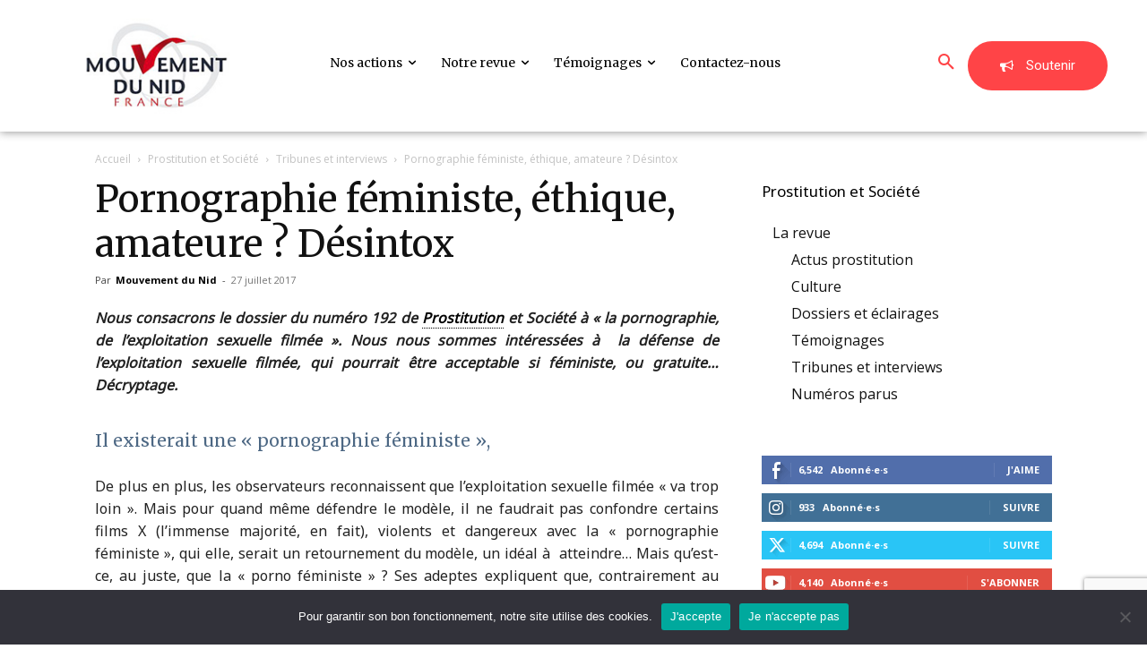

--- FILE ---
content_type: text/html; charset=utf-8
request_url: https://www.google.com/recaptcha/api2/anchor?ar=1&k=6Lc2Sa8pAAAAAKwSkX_vU7j9KxsdFIarvmFnD6kF&co=aHR0cHM6Ly9tb3V2ZW1lbnRkdW5pZC5vcmc6NDQz&hl=en&v=N67nZn4AqZkNcbeMu4prBgzg&size=invisible&anchor-ms=20000&execute-ms=30000&cb=8mxdpr5qaf8z
body_size: 48565
content:
<!DOCTYPE HTML><html dir="ltr" lang="en"><head><meta http-equiv="Content-Type" content="text/html; charset=UTF-8">
<meta http-equiv="X-UA-Compatible" content="IE=edge">
<title>reCAPTCHA</title>
<style type="text/css">
/* cyrillic-ext */
@font-face {
  font-family: 'Roboto';
  font-style: normal;
  font-weight: 400;
  font-stretch: 100%;
  src: url(//fonts.gstatic.com/s/roboto/v48/KFO7CnqEu92Fr1ME7kSn66aGLdTylUAMa3GUBHMdazTgWw.woff2) format('woff2');
  unicode-range: U+0460-052F, U+1C80-1C8A, U+20B4, U+2DE0-2DFF, U+A640-A69F, U+FE2E-FE2F;
}
/* cyrillic */
@font-face {
  font-family: 'Roboto';
  font-style: normal;
  font-weight: 400;
  font-stretch: 100%;
  src: url(//fonts.gstatic.com/s/roboto/v48/KFO7CnqEu92Fr1ME7kSn66aGLdTylUAMa3iUBHMdazTgWw.woff2) format('woff2');
  unicode-range: U+0301, U+0400-045F, U+0490-0491, U+04B0-04B1, U+2116;
}
/* greek-ext */
@font-face {
  font-family: 'Roboto';
  font-style: normal;
  font-weight: 400;
  font-stretch: 100%;
  src: url(//fonts.gstatic.com/s/roboto/v48/KFO7CnqEu92Fr1ME7kSn66aGLdTylUAMa3CUBHMdazTgWw.woff2) format('woff2');
  unicode-range: U+1F00-1FFF;
}
/* greek */
@font-face {
  font-family: 'Roboto';
  font-style: normal;
  font-weight: 400;
  font-stretch: 100%;
  src: url(//fonts.gstatic.com/s/roboto/v48/KFO7CnqEu92Fr1ME7kSn66aGLdTylUAMa3-UBHMdazTgWw.woff2) format('woff2');
  unicode-range: U+0370-0377, U+037A-037F, U+0384-038A, U+038C, U+038E-03A1, U+03A3-03FF;
}
/* math */
@font-face {
  font-family: 'Roboto';
  font-style: normal;
  font-weight: 400;
  font-stretch: 100%;
  src: url(//fonts.gstatic.com/s/roboto/v48/KFO7CnqEu92Fr1ME7kSn66aGLdTylUAMawCUBHMdazTgWw.woff2) format('woff2');
  unicode-range: U+0302-0303, U+0305, U+0307-0308, U+0310, U+0312, U+0315, U+031A, U+0326-0327, U+032C, U+032F-0330, U+0332-0333, U+0338, U+033A, U+0346, U+034D, U+0391-03A1, U+03A3-03A9, U+03B1-03C9, U+03D1, U+03D5-03D6, U+03F0-03F1, U+03F4-03F5, U+2016-2017, U+2034-2038, U+203C, U+2040, U+2043, U+2047, U+2050, U+2057, U+205F, U+2070-2071, U+2074-208E, U+2090-209C, U+20D0-20DC, U+20E1, U+20E5-20EF, U+2100-2112, U+2114-2115, U+2117-2121, U+2123-214F, U+2190, U+2192, U+2194-21AE, U+21B0-21E5, U+21F1-21F2, U+21F4-2211, U+2213-2214, U+2216-22FF, U+2308-230B, U+2310, U+2319, U+231C-2321, U+2336-237A, U+237C, U+2395, U+239B-23B7, U+23D0, U+23DC-23E1, U+2474-2475, U+25AF, U+25B3, U+25B7, U+25BD, U+25C1, U+25CA, U+25CC, U+25FB, U+266D-266F, U+27C0-27FF, U+2900-2AFF, U+2B0E-2B11, U+2B30-2B4C, U+2BFE, U+3030, U+FF5B, U+FF5D, U+1D400-1D7FF, U+1EE00-1EEFF;
}
/* symbols */
@font-face {
  font-family: 'Roboto';
  font-style: normal;
  font-weight: 400;
  font-stretch: 100%;
  src: url(//fonts.gstatic.com/s/roboto/v48/KFO7CnqEu92Fr1ME7kSn66aGLdTylUAMaxKUBHMdazTgWw.woff2) format('woff2');
  unicode-range: U+0001-000C, U+000E-001F, U+007F-009F, U+20DD-20E0, U+20E2-20E4, U+2150-218F, U+2190, U+2192, U+2194-2199, U+21AF, U+21E6-21F0, U+21F3, U+2218-2219, U+2299, U+22C4-22C6, U+2300-243F, U+2440-244A, U+2460-24FF, U+25A0-27BF, U+2800-28FF, U+2921-2922, U+2981, U+29BF, U+29EB, U+2B00-2BFF, U+4DC0-4DFF, U+FFF9-FFFB, U+10140-1018E, U+10190-1019C, U+101A0, U+101D0-101FD, U+102E0-102FB, U+10E60-10E7E, U+1D2C0-1D2D3, U+1D2E0-1D37F, U+1F000-1F0FF, U+1F100-1F1AD, U+1F1E6-1F1FF, U+1F30D-1F30F, U+1F315, U+1F31C, U+1F31E, U+1F320-1F32C, U+1F336, U+1F378, U+1F37D, U+1F382, U+1F393-1F39F, U+1F3A7-1F3A8, U+1F3AC-1F3AF, U+1F3C2, U+1F3C4-1F3C6, U+1F3CA-1F3CE, U+1F3D4-1F3E0, U+1F3ED, U+1F3F1-1F3F3, U+1F3F5-1F3F7, U+1F408, U+1F415, U+1F41F, U+1F426, U+1F43F, U+1F441-1F442, U+1F444, U+1F446-1F449, U+1F44C-1F44E, U+1F453, U+1F46A, U+1F47D, U+1F4A3, U+1F4B0, U+1F4B3, U+1F4B9, U+1F4BB, U+1F4BF, U+1F4C8-1F4CB, U+1F4D6, U+1F4DA, U+1F4DF, U+1F4E3-1F4E6, U+1F4EA-1F4ED, U+1F4F7, U+1F4F9-1F4FB, U+1F4FD-1F4FE, U+1F503, U+1F507-1F50B, U+1F50D, U+1F512-1F513, U+1F53E-1F54A, U+1F54F-1F5FA, U+1F610, U+1F650-1F67F, U+1F687, U+1F68D, U+1F691, U+1F694, U+1F698, U+1F6AD, U+1F6B2, U+1F6B9-1F6BA, U+1F6BC, U+1F6C6-1F6CF, U+1F6D3-1F6D7, U+1F6E0-1F6EA, U+1F6F0-1F6F3, U+1F6F7-1F6FC, U+1F700-1F7FF, U+1F800-1F80B, U+1F810-1F847, U+1F850-1F859, U+1F860-1F887, U+1F890-1F8AD, U+1F8B0-1F8BB, U+1F8C0-1F8C1, U+1F900-1F90B, U+1F93B, U+1F946, U+1F984, U+1F996, U+1F9E9, U+1FA00-1FA6F, U+1FA70-1FA7C, U+1FA80-1FA89, U+1FA8F-1FAC6, U+1FACE-1FADC, U+1FADF-1FAE9, U+1FAF0-1FAF8, U+1FB00-1FBFF;
}
/* vietnamese */
@font-face {
  font-family: 'Roboto';
  font-style: normal;
  font-weight: 400;
  font-stretch: 100%;
  src: url(//fonts.gstatic.com/s/roboto/v48/KFO7CnqEu92Fr1ME7kSn66aGLdTylUAMa3OUBHMdazTgWw.woff2) format('woff2');
  unicode-range: U+0102-0103, U+0110-0111, U+0128-0129, U+0168-0169, U+01A0-01A1, U+01AF-01B0, U+0300-0301, U+0303-0304, U+0308-0309, U+0323, U+0329, U+1EA0-1EF9, U+20AB;
}
/* latin-ext */
@font-face {
  font-family: 'Roboto';
  font-style: normal;
  font-weight: 400;
  font-stretch: 100%;
  src: url(//fonts.gstatic.com/s/roboto/v48/KFO7CnqEu92Fr1ME7kSn66aGLdTylUAMa3KUBHMdazTgWw.woff2) format('woff2');
  unicode-range: U+0100-02BA, U+02BD-02C5, U+02C7-02CC, U+02CE-02D7, U+02DD-02FF, U+0304, U+0308, U+0329, U+1D00-1DBF, U+1E00-1E9F, U+1EF2-1EFF, U+2020, U+20A0-20AB, U+20AD-20C0, U+2113, U+2C60-2C7F, U+A720-A7FF;
}
/* latin */
@font-face {
  font-family: 'Roboto';
  font-style: normal;
  font-weight: 400;
  font-stretch: 100%;
  src: url(//fonts.gstatic.com/s/roboto/v48/KFO7CnqEu92Fr1ME7kSn66aGLdTylUAMa3yUBHMdazQ.woff2) format('woff2');
  unicode-range: U+0000-00FF, U+0131, U+0152-0153, U+02BB-02BC, U+02C6, U+02DA, U+02DC, U+0304, U+0308, U+0329, U+2000-206F, U+20AC, U+2122, U+2191, U+2193, U+2212, U+2215, U+FEFF, U+FFFD;
}
/* cyrillic-ext */
@font-face {
  font-family: 'Roboto';
  font-style: normal;
  font-weight: 500;
  font-stretch: 100%;
  src: url(//fonts.gstatic.com/s/roboto/v48/KFO7CnqEu92Fr1ME7kSn66aGLdTylUAMa3GUBHMdazTgWw.woff2) format('woff2');
  unicode-range: U+0460-052F, U+1C80-1C8A, U+20B4, U+2DE0-2DFF, U+A640-A69F, U+FE2E-FE2F;
}
/* cyrillic */
@font-face {
  font-family: 'Roboto';
  font-style: normal;
  font-weight: 500;
  font-stretch: 100%;
  src: url(//fonts.gstatic.com/s/roboto/v48/KFO7CnqEu92Fr1ME7kSn66aGLdTylUAMa3iUBHMdazTgWw.woff2) format('woff2');
  unicode-range: U+0301, U+0400-045F, U+0490-0491, U+04B0-04B1, U+2116;
}
/* greek-ext */
@font-face {
  font-family: 'Roboto';
  font-style: normal;
  font-weight: 500;
  font-stretch: 100%;
  src: url(//fonts.gstatic.com/s/roboto/v48/KFO7CnqEu92Fr1ME7kSn66aGLdTylUAMa3CUBHMdazTgWw.woff2) format('woff2');
  unicode-range: U+1F00-1FFF;
}
/* greek */
@font-face {
  font-family: 'Roboto';
  font-style: normal;
  font-weight: 500;
  font-stretch: 100%;
  src: url(//fonts.gstatic.com/s/roboto/v48/KFO7CnqEu92Fr1ME7kSn66aGLdTylUAMa3-UBHMdazTgWw.woff2) format('woff2');
  unicode-range: U+0370-0377, U+037A-037F, U+0384-038A, U+038C, U+038E-03A1, U+03A3-03FF;
}
/* math */
@font-face {
  font-family: 'Roboto';
  font-style: normal;
  font-weight: 500;
  font-stretch: 100%;
  src: url(//fonts.gstatic.com/s/roboto/v48/KFO7CnqEu92Fr1ME7kSn66aGLdTylUAMawCUBHMdazTgWw.woff2) format('woff2');
  unicode-range: U+0302-0303, U+0305, U+0307-0308, U+0310, U+0312, U+0315, U+031A, U+0326-0327, U+032C, U+032F-0330, U+0332-0333, U+0338, U+033A, U+0346, U+034D, U+0391-03A1, U+03A3-03A9, U+03B1-03C9, U+03D1, U+03D5-03D6, U+03F0-03F1, U+03F4-03F5, U+2016-2017, U+2034-2038, U+203C, U+2040, U+2043, U+2047, U+2050, U+2057, U+205F, U+2070-2071, U+2074-208E, U+2090-209C, U+20D0-20DC, U+20E1, U+20E5-20EF, U+2100-2112, U+2114-2115, U+2117-2121, U+2123-214F, U+2190, U+2192, U+2194-21AE, U+21B0-21E5, U+21F1-21F2, U+21F4-2211, U+2213-2214, U+2216-22FF, U+2308-230B, U+2310, U+2319, U+231C-2321, U+2336-237A, U+237C, U+2395, U+239B-23B7, U+23D0, U+23DC-23E1, U+2474-2475, U+25AF, U+25B3, U+25B7, U+25BD, U+25C1, U+25CA, U+25CC, U+25FB, U+266D-266F, U+27C0-27FF, U+2900-2AFF, U+2B0E-2B11, U+2B30-2B4C, U+2BFE, U+3030, U+FF5B, U+FF5D, U+1D400-1D7FF, U+1EE00-1EEFF;
}
/* symbols */
@font-face {
  font-family: 'Roboto';
  font-style: normal;
  font-weight: 500;
  font-stretch: 100%;
  src: url(//fonts.gstatic.com/s/roboto/v48/KFO7CnqEu92Fr1ME7kSn66aGLdTylUAMaxKUBHMdazTgWw.woff2) format('woff2');
  unicode-range: U+0001-000C, U+000E-001F, U+007F-009F, U+20DD-20E0, U+20E2-20E4, U+2150-218F, U+2190, U+2192, U+2194-2199, U+21AF, U+21E6-21F0, U+21F3, U+2218-2219, U+2299, U+22C4-22C6, U+2300-243F, U+2440-244A, U+2460-24FF, U+25A0-27BF, U+2800-28FF, U+2921-2922, U+2981, U+29BF, U+29EB, U+2B00-2BFF, U+4DC0-4DFF, U+FFF9-FFFB, U+10140-1018E, U+10190-1019C, U+101A0, U+101D0-101FD, U+102E0-102FB, U+10E60-10E7E, U+1D2C0-1D2D3, U+1D2E0-1D37F, U+1F000-1F0FF, U+1F100-1F1AD, U+1F1E6-1F1FF, U+1F30D-1F30F, U+1F315, U+1F31C, U+1F31E, U+1F320-1F32C, U+1F336, U+1F378, U+1F37D, U+1F382, U+1F393-1F39F, U+1F3A7-1F3A8, U+1F3AC-1F3AF, U+1F3C2, U+1F3C4-1F3C6, U+1F3CA-1F3CE, U+1F3D4-1F3E0, U+1F3ED, U+1F3F1-1F3F3, U+1F3F5-1F3F7, U+1F408, U+1F415, U+1F41F, U+1F426, U+1F43F, U+1F441-1F442, U+1F444, U+1F446-1F449, U+1F44C-1F44E, U+1F453, U+1F46A, U+1F47D, U+1F4A3, U+1F4B0, U+1F4B3, U+1F4B9, U+1F4BB, U+1F4BF, U+1F4C8-1F4CB, U+1F4D6, U+1F4DA, U+1F4DF, U+1F4E3-1F4E6, U+1F4EA-1F4ED, U+1F4F7, U+1F4F9-1F4FB, U+1F4FD-1F4FE, U+1F503, U+1F507-1F50B, U+1F50D, U+1F512-1F513, U+1F53E-1F54A, U+1F54F-1F5FA, U+1F610, U+1F650-1F67F, U+1F687, U+1F68D, U+1F691, U+1F694, U+1F698, U+1F6AD, U+1F6B2, U+1F6B9-1F6BA, U+1F6BC, U+1F6C6-1F6CF, U+1F6D3-1F6D7, U+1F6E0-1F6EA, U+1F6F0-1F6F3, U+1F6F7-1F6FC, U+1F700-1F7FF, U+1F800-1F80B, U+1F810-1F847, U+1F850-1F859, U+1F860-1F887, U+1F890-1F8AD, U+1F8B0-1F8BB, U+1F8C0-1F8C1, U+1F900-1F90B, U+1F93B, U+1F946, U+1F984, U+1F996, U+1F9E9, U+1FA00-1FA6F, U+1FA70-1FA7C, U+1FA80-1FA89, U+1FA8F-1FAC6, U+1FACE-1FADC, U+1FADF-1FAE9, U+1FAF0-1FAF8, U+1FB00-1FBFF;
}
/* vietnamese */
@font-face {
  font-family: 'Roboto';
  font-style: normal;
  font-weight: 500;
  font-stretch: 100%;
  src: url(//fonts.gstatic.com/s/roboto/v48/KFO7CnqEu92Fr1ME7kSn66aGLdTylUAMa3OUBHMdazTgWw.woff2) format('woff2');
  unicode-range: U+0102-0103, U+0110-0111, U+0128-0129, U+0168-0169, U+01A0-01A1, U+01AF-01B0, U+0300-0301, U+0303-0304, U+0308-0309, U+0323, U+0329, U+1EA0-1EF9, U+20AB;
}
/* latin-ext */
@font-face {
  font-family: 'Roboto';
  font-style: normal;
  font-weight: 500;
  font-stretch: 100%;
  src: url(//fonts.gstatic.com/s/roboto/v48/KFO7CnqEu92Fr1ME7kSn66aGLdTylUAMa3KUBHMdazTgWw.woff2) format('woff2');
  unicode-range: U+0100-02BA, U+02BD-02C5, U+02C7-02CC, U+02CE-02D7, U+02DD-02FF, U+0304, U+0308, U+0329, U+1D00-1DBF, U+1E00-1E9F, U+1EF2-1EFF, U+2020, U+20A0-20AB, U+20AD-20C0, U+2113, U+2C60-2C7F, U+A720-A7FF;
}
/* latin */
@font-face {
  font-family: 'Roboto';
  font-style: normal;
  font-weight: 500;
  font-stretch: 100%;
  src: url(//fonts.gstatic.com/s/roboto/v48/KFO7CnqEu92Fr1ME7kSn66aGLdTylUAMa3yUBHMdazQ.woff2) format('woff2');
  unicode-range: U+0000-00FF, U+0131, U+0152-0153, U+02BB-02BC, U+02C6, U+02DA, U+02DC, U+0304, U+0308, U+0329, U+2000-206F, U+20AC, U+2122, U+2191, U+2193, U+2212, U+2215, U+FEFF, U+FFFD;
}
/* cyrillic-ext */
@font-face {
  font-family: 'Roboto';
  font-style: normal;
  font-weight: 900;
  font-stretch: 100%;
  src: url(//fonts.gstatic.com/s/roboto/v48/KFO7CnqEu92Fr1ME7kSn66aGLdTylUAMa3GUBHMdazTgWw.woff2) format('woff2');
  unicode-range: U+0460-052F, U+1C80-1C8A, U+20B4, U+2DE0-2DFF, U+A640-A69F, U+FE2E-FE2F;
}
/* cyrillic */
@font-face {
  font-family: 'Roboto';
  font-style: normal;
  font-weight: 900;
  font-stretch: 100%;
  src: url(//fonts.gstatic.com/s/roboto/v48/KFO7CnqEu92Fr1ME7kSn66aGLdTylUAMa3iUBHMdazTgWw.woff2) format('woff2');
  unicode-range: U+0301, U+0400-045F, U+0490-0491, U+04B0-04B1, U+2116;
}
/* greek-ext */
@font-face {
  font-family: 'Roboto';
  font-style: normal;
  font-weight: 900;
  font-stretch: 100%;
  src: url(//fonts.gstatic.com/s/roboto/v48/KFO7CnqEu92Fr1ME7kSn66aGLdTylUAMa3CUBHMdazTgWw.woff2) format('woff2');
  unicode-range: U+1F00-1FFF;
}
/* greek */
@font-face {
  font-family: 'Roboto';
  font-style: normal;
  font-weight: 900;
  font-stretch: 100%;
  src: url(//fonts.gstatic.com/s/roboto/v48/KFO7CnqEu92Fr1ME7kSn66aGLdTylUAMa3-UBHMdazTgWw.woff2) format('woff2');
  unicode-range: U+0370-0377, U+037A-037F, U+0384-038A, U+038C, U+038E-03A1, U+03A3-03FF;
}
/* math */
@font-face {
  font-family: 'Roboto';
  font-style: normal;
  font-weight: 900;
  font-stretch: 100%;
  src: url(//fonts.gstatic.com/s/roboto/v48/KFO7CnqEu92Fr1ME7kSn66aGLdTylUAMawCUBHMdazTgWw.woff2) format('woff2');
  unicode-range: U+0302-0303, U+0305, U+0307-0308, U+0310, U+0312, U+0315, U+031A, U+0326-0327, U+032C, U+032F-0330, U+0332-0333, U+0338, U+033A, U+0346, U+034D, U+0391-03A1, U+03A3-03A9, U+03B1-03C9, U+03D1, U+03D5-03D6, U+03F0-03F1, U+03F4-03F5, U+2016-2017, U+2034-2038, U+203C, U+2040, U+2043, U+2047, U+2050, U+2057, U+205F, U+2070-2071, U+2074-208E, U+2090-209C, U+20D0-20DC, U+20E1, U+20E5-20EF, U+2100-2112, U+2114-2115, U+2117-2121, U+2123-214F, U+2190, U+2192, U+2194-21AE, U+21B0-21E5, U+21F1-21F2, U+21F4-2211, U+2213-2214, U+2216-22FF, U+2308-230B, U+2310, U+2319, U+231C-2321, U+2336-237A, U+237C, U+2395, U+239B-23B7, U+23D0, U+23DC-23E1, U+2474-2475, U+25AF, U+25B3, U+25B7, U+25BD, U+25C1, U+25CA, U+25CC, U+25FB, U+266D-266F, U+27C0-27FF, U+2900-2AFF, U+2B0E-2B11, U+2B30-2B4C, U+2BFE, U+3030, U+FF5B, U+FF5D, U+1D400-1D7FF, U+1EE00-1EEFF;
}
/* symbols */
@font-face {
  font-family: 'Roboto';
  font-style: normal;
  font-weight: 900;
  font-stretch: 100%;
  src: url(//fonts.gstatic.com/s/roboto/v48/KFO7CnqEu92Fr1ME7kSn66aGLdTylUAMaxKUBHMdazTgWw.woff2) format('woff2');
  unicode-range: U+0001-000C, U+000E-001F, U+007F-009F, U+20DD-20E0, U+20E2-20E4, U+2150-218F, U+2190, U+2192, U+2194-2199, U+21AF, U+21E6-21F0, U+21F3, U+2218-2219, U+2299, U+22C4-22C6, U+2300-243F, U+2440-244A, U+2460-24FF, U+25A0-27BF, U+2800-28FF, U+2921-2922, U+2981, U+29BF, U+29EB, U+2B00-2BFF, U+4DC0-4DFF, U+FFF9-FFFB, U+10140-1018E, U+10190-1019C, U+101A0, U+101D0-101FD, U+102E0-102FB, U+10E60-10E7E, U+1D2C0-1D2D3, U+1D2E0-1D37F, U+1F000-1F0FF, U+1F100-1F1AD, U+1F1E6-1F1FF, U+1F30D-1F30F, U+1F315, U+1F31C, U+1F31E, U+1F320-1F32C, U+1F336, U+1F378, U+1F37D, U+1F382, U+1F393-1F39F, U+1F3A7-1F3A8, U+1F3AC-1F3AF, U+1F3C2, U+1F3C4-1F3C6, U+1F3CA-1F3CE, U+1F3D4-1F3E0, U+1F3ED, U+1F3F1-1F3F3, U+1F3F5-1F3F7, U+1F408, U+1F415, U+1F41F, U+1F426, U+1F43F, U+1F441-1F442, U+1F444, U+1F446-1F449, U+1F44C-1F44E, U+1F453, U+1F46A, U+1F47D, U+1F4A3, U+1F4B0, U+1F4B3, U+1F4B9, U+1F4BB, U+1F4BF, U+1F4C8-1F4CB, U+1F4D6, U+1F4DA, U+1F4DF, U+1F4E3-1F4E6, U+1F4EA-1F4ED, U+1F4F7, U+1F4F9-1F4FB, U+1F4FD-1F4FE, U+1F503, U+1F507-1F50B, U+1F50D, U+1F512-1F513, U+1F53E-1F54A, U+1F54F-1F5FA, U+1F610, U+1F650-1F67F, U+1F687, U+1F68D, U+1F691, U+1F694, U+1F698, U+1F6AD, U+1F6B2, U+1F6B9-1F6BA, U+1F6BC, U+1F6C6-1F6CF, U+1F6D3-1F6D7, U+1F6E0-1F6EA, U+1F6F0-1F6F3, U+1F6F7-1F6FC, U+1F700-1F7FF, U+1F800-1F80B, U+1F810-1F847, U+1F850-1F859, U+1F860-1F887, U+1F890-1F8AD, U+1F8B0-1F8BB, U+1F8C0-1F8C1, U+1F900-1F90B, U+1F93B, U+1F946, U+1F984, U+1F996, U+1F9E9, U+1FA00-1FA6F, U+1FA70-1FA7C, U+1FA80-1FA89, U+1FA8F-1FAC6, U+1FACE-1FADC, U+1FADF-1FAE9, U+1FAF0-1FAF8, U+1FB00-1FBFF;
}
/* vietnamese */
@font-face {
  font-family: 'Roboto';
  font-style: normal;
  font-weight: 900;
  font-stretch: 100%;
  src: url(//fonts.gstatic.com/s/roboto/v48/KFO7CnqEu92Fr1ME7kSn66aGLdTylUAMa3OUBHMdazTgWw.woff2) format('woff2');
  unicode-range: U+0102-0103, U+0110-0111, U+0128-0129, U+0168-0169, U+01A0-01A1, U+01AF-01B0, U+0300-0301, U+0303-0304, U+0308-0309, U+0323, U+0329, U+1EA0-1EF9, U+20AB;
}
/* latin-ext */
@font-face {
  font-family: 'Roboto';
  font-style: normal;
  font-weight: 900;
  font-stretch: 100%;
  src: url(//fonts.gstatic.com/s/roboto/v48/KFO7CnqEu92Fr1ME7kSn66aGLdTylUAMa3KUBHMdazTgWw.woff2) format('woff2');
  unicode-range: U+0100-02BA, U+02BD-02C5, U+02C7-02CC, U+02CE-02D7, U+02DD-02FF, U+0304, U+0308, U+0329, U+1D00-1DBF, U+1E00-1E9F, U+1EF2-1EFF, U+2020, U+20A0-20AB, U+20AD-20C0, U+2113, U+2C60-2C7F, U+A720-A7FF;
}
/* latin */
@font-face {
  font-family: 'Roboto';
  font-style: normal;
  font-weight: 900;
  font-stretch: 100%;
  src: url(//fonts.gstatic.com/s/roboto/v48/KFO7CnqEu92Fr1ME7kSn66aGLdTylUAMa3yUBHMdazQ.woff2) format('woff2');
  unicode-range: U+0000-00FF, U+0131, U+0152-0153, U+02BB-02BC, U+02C6, U+02DA, U+02DC, U+0304, U+0308, U+0329, U+2000-206F, U+20AC, U+2122, U+2191, U+2193, U+2212, U+2215, U+FEFF, U+FFFD;
}

</style>
<link rel="stylesheet" type="text/css" href="https://www.gstatic.com/recaptcha/releases/N67nZn4AqZkNcbeMu4prBgzg/styles__ltr.css">
<script nonce="j87X4Z9dJsVIiHGxr8Kqaw" type="text/javascript">window['__recaptcha_api'] = 'https://www.google.com/recaptcha/api2/';</script>
<script type="text/javascript" src="https://www.gstatic.com/recaptcha/releases/N67nZn4AqZkNcbeMu4prBgzg/recaptcha__en.js" nonce="j87X4Z9dJsVIiHGxr8Kqaw">
      
    </script></head>
<body><div id="rc-anchor-alert" class="rc-anchor-alert"></div>
<input type="hidden" id="recaptcha-token" value="[base64]">
<script type="text/javascript" nonce="j87X4Z9dJsVIiHGxr8Kqaw">
      recaptcha.anchor.Main.init("[\x22ainput\x22,[\x22bgdata\x22,\x22\x22,\[base64]/[base64]/[base64]/bmV3IHJbeF0oY1swXSk6RT09Mj9uZXcgclt4XShjWzBdLGNbMV0pOkU9PTM/bmV3IHJbeF0oY1swXSxjWzFdLGNbMl0pOkU9PTQ/[base64]/[base64]/[base64]/[base64]/[base64]/[base64]/[base64]/[base64]\x22,\[base64]\\u003d\x22,\x22w7TDvsOEwpxJAhQ3wrHDgsOBQ3DDncOZSMOKwq80UMONaVNZXTbDm8K7X8KkwqfCkMOySm/CgSjDlWnCpzFyX8OAAsO7wozDj8OPwoVewqpJZnhuEcO+wo0RKsOLSwPCjcKUbkLDsycHVEZkNVzCjcKewpQvNSbCicKCRFTDjg/[base64]/F0vCocKvw7MSw5xew7MkIMKkw5FXw4N/KAPDux7Cv8KVw6Utw70Cw53Cj8KQNcKbXzTDgsOCFsORGXrCmsKbHhDDtl9kfRPDiyvDu1kwQcOFGcKewrPDssK0WcKkwro7w5g6UmEowqEhw5DCtMOBYsKLw504wrY9NMKnwqXCjcOmwo0SHcKww6Rmwp3Cg2jCtsO5w47CocK/[base64]/DjcOAw4vCkMOqW8OuAsKgX8OYasOSwrpQRMKyew8swq/[base64]/wrjCjhnCtx0bwrVCPh4dw7zDnWpHU0zCl29Gw4XCkwbCtWYDw5ZgPMOGw4fDnTTDpcK8w4wkwpbCrGRnwoBTacOjSMKSecOdYWzDujNqP2YQJ8O0KQQWwqjCu2/[base64]/[base64]/wq8Fw6VcWl3CvkHCssO3wpw3w60hw5HChRRDw6rCjQvCmMKNw5TCnAnDgg/CtMKeKxFJdsKXw6J4wrXCosOlwpIywr5Jw4otZsOCwrTDt8KGDHvCjMOhwqg2w4XDpwYHw6vCj8K1I1glbhLCrDZsYMOVZUfDvMKPwrnCuy7Cn8O0w7jClsKrwocJbsKNcMK1AMOFw7jDjENowpJ5wqTCtjgEHMKbN8KwcizCtXY9P8KHwobCmsOtVAdYPk/CjGrCoGTCpT0mKcOeGMO/HUfCrXTCt3rDu2/CisOTdcOZwo7CpsO8wrRuGzzDiMO+UMO7wpPCncKcNsK6aBVXfxDDrsOwEsOoNXw2w65Tw6zDqigaw5TDjcO0wpECw4JqdkE1HCxMwoZxwrvChFcTa8KZw5rCrQgJCjnDrAd5NcKkbMO/YD3DpsO4wpA+OsKjGANlw6kFw6nDlcO8GxnDqm3Du8KhMEosw5LCrcKvw5vCtcOgwpPCjFMXwpnCvjHCqMOhG350Yykmwp3Cv8OSw6TCvcKNw6c7eShtd24swqXCuWDDhHbCmsOSw7vDlsKPT17DoUfCs8Oiw7/DpsKKwrQPFRLCqBo5CxbCicOZIDrCtXbCicO3wqPCnmIZTxpDw4zDhXnCkD5ZE35cw6LDnDxNczhcOMKNSMONLjjDvMKvbsOew4UCTWtkwpnChcOVDcKqLBwlIsOtw73ClTvCnVoXwqnDs8OuwqvClMK0w77Do8Kvwosww7/CvsK/G8KOwqLCkSpawocLXVDCosK8w47DucKvKsO7TmHDkMOBVzbDmErDiMKMw4gNI8KmwoHDgl7CkcKteyd2MMKsQcOcwoHDlsO4wpk4wrrDnm4yw7/DgMKkw5p/P8O+eMKiannCtcOTIMKrwok8G3kRX8K/w5RuwqxcLcK4FsKKw4TCsSvCicKBI8O5cnPDgcOsScOkK8Oaw4Faw4zChcKDdksgTcOpND0Lw609wpdzdDZcSsO9VgYwWMKWGX3DkVjCtsKDw5tCw5jCmMKHw73ClMKZeHErwo1HasKJWj3DhMKnwoVxYFhLwofCpx/CtA0QCcOuw7dQwq9jHMK7X8O6wofChE8NRnpyCG/[base64]/HsKzw7Zcw6klfyHDj8OcwoLDnRNuw5nDgmI0w6zDjVE/wpvDh0ZcwoBkNhfCgkrDnsODwrrCgsKcw6pUw5jCnMKzTlrDoMKrZ8K4wokmwpwvw4XDj0UJwqJawrPDsy5Kw5/[base64]/DicO6G2MxWSDDq8OEwqdrX8Oxwq/[base64]/[base64]/[base64]/DryFUwoZ3wqXCskkNJ3cPX8KUEFY2UcOOwpYgwrkfw61Uw4EZQUnDoEZ1eMOJWMKfwr7Cg8Oiw6rCmXEQbcOqw4Y2XsO8MmYeSXY3wocbwrZDwrHDjcOxCcOYw4LDlsO6azUsDEfDiMOxwq4ow5ciwpfDiz/CmsKhwo5iw6vCuzvDlMOJCA9BL1/DucK2cHASwqrDqVfCkMKfw5xyDwErwqY0dsKRYsOswrAOwo9+RMK/[base64]/[base64]/RcO/esKpwq8GV0TCh17DmcKhNcKow7bDrSDCuUcMwrzCm8O/wpjCicKFYSzDmsOuwrgiMSrCnMKWCE9qGkvDpcK5dDkoe8KZHsKUMcKrw47CqcKWUcOOfsOewoEBWUzCo8OKwpDCkcKBw7AKwprDsm17KcOFET/[base64]/CnsKmwpzChMONJ8KAJMK2w4PCkcOyw7HCu1nCjmYzwozCkinCp0NdwoPCvhV9wqXDi1pxw4DCqG7Dg1PDgcKNDMO3FcK4SMKWw5sywrzDoQnCq8O/[base64]/[base64]/DpMKlADnDjsKnwqfDn1oJwpICB8KHwpFWK8KyBsODwr/CmcOtNCnDo8Kcw5UQw5Fhw5vCrnFuVULDnMORw5vCmSdrZsOqwq/Ck8Kfa3XDp8K0w7VGSMKvw6knOsOqw58KFcOuciPCvcOvBsOpaH7DmUlewpUqRSLCu8KHwrLDjsOzwo/DhsOrYRMuwoLDisKXw4c1UVrCgsOQfQnDpcOhTVLDt8Otw5ssQMOgbcKGwrUnQGzDqsKzwrDDoAfClMOBw7bCnkvCqcKJwoEiDl9RAg0zwoPDiMK0QHbDmFI/WMOWwqxGw5NUw5FnK1HDhcO/E1bCk8KfE8OgwrXDuBV+wrzCkVNlw6Vfwp3DgVTDm8OIwqgHH8Kiwo/[base64]/w4kLYSQ3wrjDg8KdAWQLCMONwppRc8KDwq3CiXPDq8KoHsOQRsKGf8KGX8OFw5JUwrpMw4EJw4BZwpo9TBTDmifCg3JFw4Vnw7Y/PjzCtsKDwoLCu8KhPkLDnCjDlsKQwp3Csjhrw7fDqsK0LcKgY8OewqnDiFxMwpHDuz/[base64]/[base64]/DrDDCn8OyQhZraMK1w7A/[base64]/[base64]/[base64]/GGFSw7LCsC18w5YOwpbCmTPDqnZlPsKLZVjCnsO0wo4wZ37CojnCtW9vwr7DpcOIcMOJw4Vbw53ChMKoRWcuG8Otw5HCvsKnScO7OSTDmWcQQ8Kjw4PCuxJPw74swpIcc1LDlMKceErDvlBQXMO/[base64]/[base64]/Cu8O2w57ClcOUQF4OOCPDvjHDgcKhBhbDjhjDpy7Dr8KLw5plwoVuw4HCq8Ktw5zCqsKnY27DlMKiw45/IBk5w4EIKsO+EcKhf8Kbw51Iwr/CgcOYw4VdTsO7w73DtiQpwp7DjcOTBcKZwqs7RcOWZ8KOCsORV8OMwoTDmGHDr8KoOMK0SUfCiQHDhAo0wodiw5vDt0zCpnzCk8KJU8OVQTHDo8K9DcOJU8OeGzvChsOtwprDl19zKcOjDMKuw6rDnDvDs8ORwo/CjcKTYMKvwpfCvsOwwr/CryUEEsO2asOuK1syGcOhUzzDtj3DjMKfRcKWXMKAwrPCj8K4AC3ClcKiw63CuD9Zw5DDqU8zEMOzQSZZw4nDkwjDo8KKw5PCuMOow4I+MMOjwp/CsMK0UcOMwqc7wonDrMKSwoPCgcKPOhUnwpBFc1LDjkLCs3rCoibDsmbDl8KaWUohwqPCs1XDsld2WlLCs8K7SMO7wpvDrcKgHMOUwq7DvsObw70QekF8F0IYRVwrw4XCg8KHwqrCqXZxQjAzw5PCqw4yDsO5X2w/ZMOUDQ4pVjDDmsODwoogbkXCs0nDi03DosOQQ8OPw44Ve8Kaw6fDuW/CrUXCtTzCv8KrDFw1w4dmwofCin/DlDwgw6pPMHQ8eMKVHcOpw6zCo8ODV1vDlsKQU8OSwpsEacKnw6Y2w5vDtBwPZ8O/fhNucMOxwpFLw53ChgPCjVhwIiHDq8OgwoYuwp3DmVLCscKzw6dKw7x7fyTDswQzwrnDtcKiTcKJw6o+wpVKZsOyJGtxw6DDgF3DocO8wpkOUHoDQGnCgmPCuhAZwpDDqz3Ci8KXWmPCnMKAD0nCjsKdFgRHw7zDsMOwwo/[base64]/CoVo9D8OHwq8wb8Ofw4XChcOJE8OsATLChcKKEiLDgsOPIcOSw7nDrEfCocOFw4bDql/CnRfCvUrDqTd2wrMKw4E8csOxwr44Ag9iwpDDlyzDtcOuQcKbNk3Di8O8w5zCg2EBwocpXsOyw7Vpw6FgKcKmcMKmwpt3DlMAfMO1woNLU8K+w73CvcO6JsKlB8KKwr/Dpm4MGTUOw6NfflrCiSrDmTBPwqjDs2psVMOlw4LDqcOLwpRVw4vCp3QDFMKHe8OAwodgw7/CpcOuw77CvcK+w4XCkMKwcFvCuQF5PsK9MHhBRcKAF8KLwqDDiMONbBrCuG/DljPCuBMNwqlQw5URDcO2wqzDsGQ1Y34gw6Z1DWVdw43CgE1ywq0Xw6FKw6VRPcOFSEodwq3DtlnCr8OcwpnCq8O7wqkSEjbClhoMw4XCu8Kowok/[base64]/Cv2chwoB3BUokw7MLwp3Csxk6Pz9GwoodesOMNcObwozDk8OLwqRjw4nClVPDnMO6wolHOMKPwqQpw4IaKw9Mw6dZMsKdFEDCqsOrCMOuJMOqJMObO8OpbDvCi8OZOcOyw5EAOy4IwpTCoXrDoQXDr8OiG3/Dmzgvw7EADMOqwrUfw78bUMKhG8K4ACw0HzUuw7onw5rDlBbDonc5w6HDhcOSdQxlc8O9wqfDknlmw7FEZ8O8w5fDhcKmwpzClRrClHliJEwuScOPMcKwbMKTbsKYwrxzwqFEw7sJQMKbw4xOeMOheHFwBMOUwrwLw5vCpSULVRxow45MwrTCpGlPwpHDpMO/ZS0FCsOsHFvDtw3CoMKMEsOKfFHDkkPCr8K7ecK5wopnwoTCjMKICwrCk8OVSGxBwqNwZhrDvk3DhibDnVjCvUdQw7U8w7MQwpJAw4Eww5rCtcOlTMK9dMKPwonCgcOCwpV/fsOpSSnCv8K5w7nCv8Khwr4UHUjCjkvCtcOhPAYAw4/DpsKtEAzCiX/DqC5Qw6LCjsOEXTtDYHo1wp4Dw6bCqTkfw4lXdsOVwpIVw58Lw5LCtA9Cw4ZZwqPDgkIVM8KlAcO9DGjDlkxUCcOqwrV5w4PCoRF8w4NPwqgeBcKsw7FKw5TDtsK/wpBlY2TCqn/[base64]/[base64]/wo/DgirDtwhDw4t8w4zDtTbDhgIULcOMMi3DrsKqJlbDiBZkfMKNw4zDl8OnVsOzKTZmw7BOCsKcw6zCo8O+w6bCr8Knch4dwojDnxpwK8OOw73CgC9sD3TDmsOMwqU6w43CmGlIPMOuwp7CnjvDpEVqwqnDtcOaw7PDocOGw55mRcOZdgA7VMOZZXpHKDNhw4/CrwtOwqxvwqsUw4/DrSpiwrfCmS4RwrR/w5h/cmbDp8O2wrtyw5lpJTliw4Jgw7/ChsKbETxkMFrDtwfCgcK0wqjDqghRw7Q8w4HCsWrDuMKDwo/CgCV2wop1w6sLKMO8wqjDsgbDkFg6fU1Fwr7CpTHDjyXCggVOwq/CmXbCnkUyw5QYw6rDoD3Cj8KLdsKRwr/CjcOowqgwOTl7w50zOcKVwprCqmvCtcKow4gJwrfCosK/w5LCgQ1cwpPCmXlbYMOcaBohwrvDq8OOwrbDnXNYV8OaCcOvw7VRbMOLEV5kwoN/V8OJw6sMw5Qlw6zDtWV7w5/CgsKgwovCj8KxGxolU8O2AhTDsUjChAZcworCkMKpwq3DrzjDocKTHC7CgMKuwp7CssOITgrCr1/CgnZFwqbDiMK3P8KHRcKlwptfwpHDscKzwqELw5zClMKCw7TDgxzDlGdvYcOHwqsrIH7CrsKQwpfChMOrwozColbCs8KAw7XCvBHDhsOow4/Cu8Otw4tgTA54K8Oew6AOwpxjcMOVBTATVsKpBHPCh8KzLMOTw7TCtw3CnTZObV5kwo7DsCw3W1PCmcKbPj/DoMOuw5lsGy3CpDjDs8OFw5Ybw4fDtMOVbzfDuMOdw7cHXsKMwrjDrsKANRg9c3TDgVFQwpNLKsKBJsO3woM1wr4Gw4TCjMOUFMK/w5pnwpPCj8OxwpAuw6LCq0fCqcKSJWwvwp/Co3xjIMKhWsKVwrHCj8Ohw7/DsGvCl8K3ZEoQw67Dv1HCgkPDumXDtcKkwrl1wonCm8OwwoZZeBQXBcOzaxAiwqTCkCVZQBp5d8OKWMOBwpHDvh8Owp/DrRk+w6TDnsO9wrxawq/Clm3Ci2vDqsKQTsKLI8OWw7ojwrcowoDCoMOCT3BFdjvChsKiw59Dw5LCt104w7x1AMKJwr7CmsKtDsKWw7DCksKiw40Pw45zOVF4woAaPgnCtFzDhMKjK1LCk1HCsDZoHsOZwo7DlmEXwofCssK/IlBuw5zDi8OBZMK4Mi/DjV3ClToWwoV9XjPCi8ONw6YDXE/DqwbDjsK0NUzDnsKWIzBLJcKWGB9gwofDusObSmQMw4F2Ticxw7gxH1LDucKNwrsVYcO+w5/Ck8O4DQbCksOMwrPDtkXDusO8w7UDw70oI0jCosK9AsOGfTbDssKhGVvDicKgwoJaCSsIw7d7DHNnK8OGw7pYw5nCkcKEw4YpVQPCgD4Lwop+wokDwosnwr1Kw6PCj8Krw7wiRsORNxrDkcKfwphCwr/Dg1rDosOqw5gkHWIRw5bCn8KowoB4AiAKw6zCvnjCsMOWKsKKw7zCtGRVwpRrw7U+wr/CrsKewqNBZXrDizzDsiPCncKUSsKwwq48w4PCtMO/CgTCpWPCrGHCvULCpMOofsOrbsO7U3fDp8Kvw6HCmcOQXMKIw7XDucOBf8K0HMKxAcOgw5pTZMOrMMOHw6TCt8K1wqIIwoZlwrkiw7BCwq/CjsKxwovDlsKIHnlyJQ1KZRJ6wp4Ow5rDtMOywqvCtUHCrMOQYzYgwpYRL0gAwp9RRkPDszPCrDo1wpxgw7Mrwpdtw4Mawq7DiRJVf8OuwrHDqiBiw7bCrGvDlsKVYMKBw5LDkMK9w7TDiMOJw4HCohDCiHh+w6jDnWNxDMO7w6M/worDsjLCh8O3XcOKw7XClcOdCMKiw5VoTBvCmsOXLxQCYnFETFJ0HQfDlMOvfS9bw7xPwqsrYBh+wr/Dm8OPFG96Z8OQN24HJiQHfcK/YcO4O8OVDMKjwpdYw7p1wohOwoA5w5IReTgARmFWwpVJISLDjMOMw4lywpvDuHvDlyXCgsOOw6PDnGvCmsOaf8OBw5J2w6XCiSA9DBc0AsK4NRkyK8OGHMOgVF/Cnh/[base64]/w6dWw604B8K0YwzDiy3DiMKDwopEwpTDscOkC2HCnMKTw6rCoRZMaMKdwo9uw6vCm8OiasOsKmDCiHHCqVvDpzx4E8KMJlfCnMKRw5JmwpBcM8Kbw7XCtWrDkMOtMRjCgnA/VcKia8OFZXrCuwLDr3jDillCYMK5wojDoyZSLj9YRBU9V2NkwpdkEi/CgFrDvcKIwq7Cg1gVc0fCvRc+K1DClsOrw40gccKTS1AiwqQNUn5/w4nDusOKw7vCgyEkwp14djwWwphaw6PCgCByw51HHcKNwoLCvMOAw4pgw65vBMKdwrLCvcKLPcOlwpzDlyXDihLCr8KcwpfCgz0vMgJowoDDjyvDlsKJA3/CmCZNw4jDuAfCux8Nw4RLw4LDpcO+woBOwovCrwrDjMOkwp08GhkJw6pzNMKRwq/Cn2nDhhbCjAbDq8K9w5xRwoXCg8KhwovCs2JPIMKRw57Dl8KVwrpHJlbDqsKywpo1Z8KKw5/CqsObw6PDlcKYw7jDrBLDpcK3w5F+w4RmwoERL8OJDsK7wr19csOEw5TChcKwwrQ/[base64]/Dhl8qQWbCrBUbwpHDllHCiG4FecK3w6rDs8OZw5/CoBh5JMO3FBIDw6sZw4TDlTXDqcK2w7kRwoLDj8OjWMKiSsKAacKrTsOfwo8EJcKdGnQ1XsKzw4HCm8OXwrrCjMKfw5vCpsO+F0RbPmnCpcO9DypnUB4Sdxxww7TCiMKlMQTCr8OBGWXCtENWwp84w5jCscO/w5tnAMOvwpEkcDjCr8O1w6dfBxvDoXZRw4nCiMOVw4PCvjvCk1XDt8KZwrEwwrsrJjoiw7LCsifDvsKtw6Juw6zCusOqaMOXwrBqwoB2wqbCtV/Cn8OQOljDgcONw7TDu8Onc8KKw5tCwpoAMkoYFTtzGW/DpWt/w4kKw7bDicKqw6/DtcOjC8OAwp8TZsKCY8K/w57CvHEQfTTCoHTCmmTDs8K+w5vDrsK0wo9xw6YjZjzDmFTCvBHCvBLDs8Obw6UsT8KvwrdjT8K3GsOVHMO3w7/CtMKfw6txwqQRwobDlhg3w6wPwpXDkjd6X8KwYsOXw5fDgMOCAhwlw7bDvxlUJRhPOyTCq8K1S8KHOwUYYcODRMKpwq/DjcOhw6jDncKcaXPCicOkRMOtwqLDsMOueVvDm2Ivw5rDpsOZX3rCscOmwqzDol/CocO7XsOwW8OVVcK6w4LDnMO8DsOSw5daw5R+eMOlw6xPw6pLW2g1wrN3w4fCicOdw6hpwpHDssOcwqRbw73DuHXDlMOZwr/DrmYPf8KOw7nDkABHw55NXsOcw5E3LMKwJypxw484asOBEBIewqAWw6Uww7dRayRAEwDDocOuXB7CrhkHw4/DsMK5w7/DnUHDtEPCp8K3w5gJw4LDpms0X8O4w6kDwoXCnQLDvDLDsMOAw5LCnQvCtMOvwrLDmU/DtMK8wpPCvcKKwrjDlkItRcOSwpoEw7XDpcKYWnfCtcOweXjDli/DoR4UwpjDhzLDl0jDk8K+E1nCiMK/[base64]/DmRbDjFDDqFECw7HDkD0xwpXCvz3CosOow4I0TxMFPMKuCG3DmcKIw5U1bFzDuVRqw7/Cl8KrfcOJZnfCnVBPw6EIwq59H8K4J8O8w53CvsOzwodELyh2Sn7DtUfDqgPDk8K5w6gvRcO8w5vDtW5oNSTDmB3DpMOcw4LDkAo1w5PCh8OiHsOWC38Gw7HDk2sdwqgxSMO6wp/[base64]/w6rDssO5w4Iyw4DCvk4Qw6IUw4s7VF7CsMOyM8OcMsOVD8KlZsOvfmxOayZ2SGjCuMOIw5LCtHF6w65iwobDuMOML8KdwonCtXYvw6B5DFjCgzjCmzYlwrZ5HRTCvXEkw6x0wqBxKsKCYF57w6cjesOUCEMpw5pBw4fCtHwyw5BSw5xuw6fDpRFjFzZEZcKwDsKgZMK/[base64]/DilhWKRnDt03CoMO+w7gow43DtRHClsOsScOkw7TCvsOZw78Hw49Cw4DCn8Omwq9Tw6ZhwrTCicKfY8OuP8OwVUk2dMOCw7XCu8KJP8KNw5fCl3nDjsKXVl3DhcO7ChxPwrt5esOwSsONfcOoFcOIwr/[base64]/[base64]/PUnCl8Ojw7jDnMOPQ8OFWgHCvcOOaxgww5wmam/DkSfCvXwTNMOKekDDkFfCs8KRwojCmsKyX1MQwojDmcKjwoQzw4A9w6zDkRHCosKcw4Q6w7tdw7Y3woBOesKdL2bDgMKlwrLDvsOOGsKpw57DrTIUdsOOLnnDvUI/fMKiJ8O7w75/Xm92w5c3wpvCosOJYmbDvsKyD8OlJMOsw4nCjWhfQsK7wpNOOFvCkhXCmmjDm8OGwo14PkDCgcO9woLDljoSWcOQw7zCjcKoSkHClsO8wpoTR3c/wrU+w5fDq8Ooa8OGw7LCl8KKw7c4w7IYwqA0wpXCmsKwFMOcMWnClcKLGXp8NC3DoyI5fQTCk8KMT8OVwo8rw5cxw7BMw4rCt8KxwrN9wrXCiMKIw5Aiw4HDusODwr0PEcOjDMOpV8OnFX52JTzCqsO1LcKcw6fCvMK/w4zCjH9pwq/CtX4BPXrCt2vChHXCusOdBUrCuMKPUyFFw6TCqMKAwrJDdcKIw5YAw4QMwqMVCwxid8KNwqlvwp3CiHPCvsKJJSzCnjXCl8K/wpVLJ2pJMCLCl8KoAMKfScKtW8Oew7w9wrnCqMOEPcOQw45eOMKKKjTDrmQawozCgMO3w78hw6DDusKowpkJUcKQR8KzTsKiccK1Wh3CgRkaw45gwoLDohhTwo/DqMK5woDDvi81ccOZwoA6cUYtwok7w5NMYcKtX8KSwpPDkhY0TMK0T3nCrjQrw7RRe0rDocK0w7wnwrHCmsOJBEACwpVdeUdYwrBHG8OHwplsUcObworCqktvwpjDoMOYwqkxYBBwN8OaChBkwppLDcKLw5nCnsK5w4AMwprDum11wo0KwphUMjkIJMOpLUHDph/DgcOiw7M0w7Jnw7leelBYFsK9fF7Co8OjecKqL08DHizCi2ZwwoXDo2UHCMKrw5ZKwoRtw75vwr1+RBs/R8O3E8OUwphxwqU5w5rCtcKnVMK9wpdaNjAtUMK5wo9WJCtpRDA4wozDh8O9DcKYZ8OHNhjCkCDCp8OqR8KJO21Gw7PCssOeZsOkwrwRY8KTP0DCucOFw7rCpWvDpi5HwrjCocOow50cO01IO8KzGTfCkULCg2VDw47Dr8O1w4/CoB/DsS4Ce0RYG8KWwr1yQ8Oxw4lhw4FxDcKiw4zDgMOpwo1ow5bCoT4SAw3CssO4wp9EUMKvwqbCg8Kmw5rCozk+wqFnQgwFTGsMw5wpwrJPw5IcGsKmCsOqw4zDk0RvC8Oiw6nDs8OBEnFWw4nCuX/DoGnDgAbCn8KzKhNfFcKUS8Ohw6Rbw7/Ci1jCsMOkw6jCsMObw4lKX2xeb8Olcw/CtcOvAQgmw4cbwoPCr8Ozw7HCpcKJw4TCg2omw7PCk8OgwopiwoDCnx1Ywr7Cu8KzwpEMw4wbCcK8NcOzw4LDjmt7RRFZwpHDpcK1wobCqVDDtEvCpAfCtXvCgw3DgE8kw6IMQzfCjsKpw4TCrcOkw4ZKJx/Cq8OFw6nDi09cJMKvwprDojZ8wqUrJV4Bw508Nk7CmV83w5hRKkJgw57CuQELw6t1G8KcKAPDvyzCs8OPw5HCjsKDU8Kdw404w7vCk8KlwrlkCcONwrnCnMKXPsOtcBXDncKVMTvCghV6dcKlw4TCg8OSdsKfNcKDwpDCmRzDvhrDsxHDvQDCmMKHFzQTw6gyw6/DuMOgHFPDuVnCvS8tw4DCnsOKb8OEwqdew6x2wrXCoMOPccOANFjDlsK0w63DgEXCiVrDtcKKw71eDsOeZX8GG8KWCsOYFcKMMk4DRsK4woV1HXnCkcKecsOkw5AlwogTdkZdw6ptwq/DuMKmWcKKwpgtw5HDs8KRwo7DjmR+WcKzw7bDmlHDnsOMwoMQwphTwovCksONw5fCux1Mw5VMwoN4w4XCpB7Dv3xhR3gFMsKHwrpUeMOjw7LDsXjDrsOfw7lWbMO9C0rCgMK0DBZvVRsowqcnwpBlbh/DuMOSQRDDrcKQPQU9w4hHI8O2w4jCsHnCmWXCnw/Dl8K4wpjDu8K5ScKQVEDCq3dQwpt0a8O+w7gsw6RQEcOaPUfDg8KgY8KBwqDDncKuRh8pCMKnw7fDuW58wpHCjmvCmMOuFsOdDBHDpgDDo3jCg8OiL1nDsw8ow5NQD1xxBcOxw41fLsK+w5fCv2vCrFPDvcK0w7/DoxB0w5jDoR5bEMOFwq7DhjzCmC1dw6XCvXkzwo/CscKCW8OMTMK2wp7DkwNgSRDCu3N1wrE0ZhvChE0LwqXCg8O/R2Fpw51dwrxaw7gkw7A4MMKNQcOLwqokwrgNWHPDlX0/KMOpwoHCmAt/[base64]/bA3CncO3F8KxPcODPMKAbsKmwrcgw6NRXzFeEkwLwofDhhrClTlVwqvDqcOGcAE+J0zDk8KlExNQN8K5MBfCgsKvIDQvwpZpwovCn8OkUGXCmSnCi8KywrvCm8KvFwTChxHDjXHCmMO1OHjDiF8lMArCuhABw4fDusOFUgjDrx4MwoDCicK8w4/DkMKwWH8XS1A9L8K6wpAgE8O1GWNfw7wUw4fCi23Du8OVw7VaaEFEwoxXw5NHw7PDrzrCrsOgw6YDw6o0w5jDmDFtNjPChgTCvVAmCQceDMKxw7tVE8OfwprCjcOuS8OCw6HCo8OMOy8RJBnDg8Odw78zVEXDjGswfyoaJcKNFX3ChsK/w687cSJZTxTDrsOnIMOfA8KrwrDDlsOmRGzDomnDkjcEw4HDs8OGU0nCvgwGS2jDv3cqw48ODsOlQBvDohnDoMKyWXhzMUrClSIswpQ3QnEWwplzwrkwQWLDg8Odw67Cji0/[base64]/DgibCuMKOYil3LBLCmMKzUsKgw7cLUMK8w7PCjB3Cv8O0GcO9WmLCkQEgw4jDpwvCvmULK8KLw7LDkSnCn8KvFMKiai89YcOLwrsaIhDDmi/DtGcyI8O6DMK+wqTCviLDtcKdGDPDsHTCu0MiSsKwwoTCgSTDmSjCimzDvWTDvkPCjTtCDz3CgcKNJcOVwqTCm8O8awIfw7jDssOHwoIJeC4XGsKswpVLOcOfw4oxw7bDqMO5QmMrwoTDpT8cw5/ChERpwrBUwrlRYC7CicOpwqDDtsKDDGvCjGPCk8KrPcOawqRtdm/Dr3XDsBYGMsO7w4lZSsKIBVLCkV3CoB1Tw5x0AyvDjMKhw6M8woXDm2PDlTpqNyIhFsOTZgYYw4pcM8OEw6dKwoJKbD1ww7EGw67CmsOAP8KCwrfCiBXDrxgqH2LCsMK1Kh8aw57CuzXCpMK3wrY3TS/DjMO6GVnCkcOWRW9lTsKfScOQw5ZRfVjDosOcw5rDmyTChMOpSsOXZMOlVMKkcjUBN8KQwqbDkwsvw4c0FE3DlwTDq23CvsOwMldBw7nCm8KfwrjCvMObw6YLw7Yaw685w5ZXwrkWwqPDm8KXw4dIwph8VUrClcKuwqYlwq1Ew71dMcO3MMKJw6XClMOHw5A4M1/Dt8Oxw4XCl0/DlcKfw7jCt8OJwoISSMOOSsKZW8O5WsKIw7YyacOJSARbw7nDpR09w4tuwqTDiTrDrsOwQMOYNgDDtsKnw7DCkhV+wpxpMBIHw7wEB8K9EcOcw4BKBhhywqlcISfCo3s/MsOVcU0SK8KuwpHCpFtmP8O+SMKaEcOGcx/Cs3XDmsOawpjCnMKzwqzDs8KjRsKAwrxec8Kmw7MrwojCiCJJwo1ow7DDqHXDgHg0HcOxV8OTVTYwwpQAO8ObC8OJLxRGJUrDv0fDqm/ChDfDm8OJasOcwovCuFBZwpE+H8KTEwvDvMOswoF1OFNrw4dEwpsGXsKswqsnLHPDkTE5woRpwqk0TXkww5/DisKIe1TCs2PChsKnecKZN8KROwRHdsKhw6rCkcKywpNkb8KZw7NTLjgbdn7Ci8OWwpttwo8dCsKcw5IDIRZSBwfDhxUswpfDgcKPwoDCg10DwqMbRBrDisKZLUJlw6jDtsKBThZ2M2zDlsKYw58rwrbCrsK5DV4iwr1cdsOTWMOnW1/[base64]/[base64]/CiMKTw5jDjWbCrjdqGksAK8OCwrhfY8ODwpnCqsKDe8K9PcKkwrUFwq/DsFrDusKLMignLAvCr8KdM8Ouw7fDjsKUQlHCrETDjxlcw5LCgsKvw5c3wrbDjlzDuUXCgwl9cycHI8KTDcOHWMK5wqYVwqcJdRPDjEprw7RpDAbCvcOJwrcbMcKTw41Eel1kw4Fdw6YnEsOcJzDCmzJ2YcKUHyQLN8K4wpwqwobDscOydXPDglnDt0/CncOrJl7CjMKuw6XDpV/DnsOswp/DkixXw4DCjcOdPBpSwpE8w75fCBHDvnxjPsOawppHwpLDszVSwoNHW8KRd8K2wp7CrcKVwr7CtVs+wq9Nwo/CjMOuw5jDnUPDmMOANMKvwqTChw5kPWseOhTCr8KFwqBqw6Z4wqE5FMKhI8K1wq7DhFLClwohw5pXMT7DpMOXwrJ4JhlHAcKaw4gNX8KCE0dvw6dBwrBjL37Cn8OLw5LDqsO9bB4Hw5zDh8KCw4/[base64]/CmcKLGMK2w4NoCMOQfxtMDmNUwoY1wrwLfsK5dGjDsRxWd8ODwovCisKvw6YlXA/DncO5EG5BBMO7wonCrMKDwpnDs8OKwofDl8Onw5fCo09FPsK/wrYlWy9Ww4fDkgjCvsOfw7nDhMK4eMKOwoTDr8K2wqvCuV18wrl3b8OKw7d2wrBhwobDssOlSHLCjlHCmw9WwoVVNcOkwr3DmcKULMONw4LClsKPw5BPJirDisOhwprCtsOJP0TDp1pQwo/DoDckw6jCiHbCnWRYeWliXsOTJnRkXFXDpGHCt8KmwpPCisOFVX7Cm1DCuDYSXwzCrsOtw7BHw7d1wrEzwohUbFzCqHzDksOQdcO4C8KWNhMJwpfDuXcjwofCiFPCo8OZFMO4Pg/[base64]/[base64]/DnsOCHMK3wonDjl/ClMO2VcKtwqQeBCLDgcOVPcOtwrFLwqBew6oTGsKIDEpMwr4pw6BdA8Ohw5vDsTZZd8KrSnJ3wqDDrsOFwp8Ew6Yiw7kswoPDsMKtYcOjEMK5woQowqbCkFrDhcORNkxjVMO9P8OjS016c2HDksOmBMO/[base64]/w6XDu8ObwobCscKtfcOLPcKFdcOuw58KwrJAw61uw7PCucORw6c0Z8KiR0/DoC/[base64]/CssKnLQDCrWUfwpw9woYtwoMDwpxwaMOjw6nCiGccS8KxXUHDm8KlAkbDmklOaEjDjA3DmmPDvsKBwopDwqtWbyTDtThLw77CjsKDwr1SZ8K3Pk7DuTPDicOXw6o2ScOiw65aScOowo7CnMKgw7DDv8KwwqBjw4omX8OowpITw6LCvzZcL8O/w4XCvRtVwrjCqsOKHjhkw6FLwr7CpMKkwqQRIcKlwpkcwqrCs8OXJMKcXcOTwo8TUBTDtMKrw4piLgbDikPChA8rw6nComAjwonCksONNMOdDz1Bwp/DosKjf3DDocK/AzvDjEjDtwrDhX51ZsKVRsK9RMO9wpRuw6cwwq/[base64]/DiELDiDvDrSbDuiTCgMOZdVDDqMOiw7VzYRXDpBDChULDiRHClQgGwqXCpMOiI14Ywoc/w5XDlsOtwrg4FsKBYMKHw4pEwrxJWsO+w4PDgMOuw4JhI8O7TT7CuzbDq8K2Y0/CjhxvB8OZwqMGw4vDgMKrAyPCgnh7MsKuBsKqFSMSw6QwOMOwCsOWb8O1wqJ2wrpfe8OPw6wlCQx+wrduE8KIwrx4wrkww47CpBxIAMOJwo0zw4sRw7nCscKpwrPChMOSQ8KDUl8ew5d5f8OawrHCrU7CoMKWwp3Cu8KXAwDCgjTCvMKzSMOrK1M/[base64]/DsK5SMKjwqp0W8Kcw5w/AR7CvcKTO8KbwqbCv8OEb8KEPn3DsUYRw6gzZAHChHE2BsKtw7zDg2PDkRlEA8OPB2jDgyLCtMOQS8OHw7XChX0YQ8OZEsOjw789woHDhyvDvAskwrDDs8K6fcONJMODw647w55QfMO3MwgawowyEj3Cm8K/w6NbQsODw4vDhx1yFsOWw67DjsOvwqrCmUkMS8K5McKqwpNiF2odw6I3wpnDsMOxwoEXVDrCiD7DjcKZw4t+wrRFw7jCjSBJDcOFYw11w5bDj03Du8O6w6xKwovCkMOBPk15XcObwo/DmsKwIMOHw5FWw4Ylw79oOcOOw4HCocOIwo7CssKwwqYKCMOXbH/CkCw3wrQkw6hbWsK2KSdZKgTCqcKyQgFVQFd/wq4gw5zCiiHCgEJ6wq96EcOMRMO2wr9uSsOAMmgfwonCusKdd8ODwo3Dj098A8Kpw4LChMKpXgrCvMOaQ8Oaw7rDsMKQJMOGcsO/[base64]/w7/DosKmTRfCvEQzw61mJMKkVsKVw6LDsn3Dj8Oxwr/CpcK9w6F0eMKew43ChR89wprDlMOBX3TChA4WQwDCvEbDp8Oiw6h0BybDpEXDmsO6wrIiwq7Dk3rDjQwlwrPChCLDn8OuTkc6Mm7Ckx/Du8O2wrzCscKZaWnCp1XCmMO8D8OGw6LCnRJuw7QJEMKkRCVLUcOFw7ggwq3Dj0IYSsK4GTJ8wpTDvsOmwqfDj8KvwpXCicKow7A0PMKXwotVwpbCqMKLBGsRw5nDmMKzwo/CvsKgb8KYw6tWBmBow5o7woJXZEJCw7hgK8OJwrkkJjbDiThcclbCj8Oaw4jDrcOKw6wYNGXCuADCpQ7Dp8OzLiPCvC3CosKcw7lvwoXDq8KudcK3wqo1HSd2wqPDlsKfPjY4L8OGWcOQPUDCucOfwoJCMMO/Fiwiw7jCp8OubcOQw4fCl2/[base64]/CjHd9w6jDncO8wrfCrcOrRA/DsXPDkcOGw4AcbgHCgsO3w7XCm8KAXMKMw5wDC37Cp2RIDxvCm8OFEQTDplvDkwIHwoJwVGXCk1Uyw5zDhQMzw67CsMOHw4DDjjrDusKKw4R+wrLCicOgw4wkwpFVwq7DlkvCu8OLDhY3fsKUTz49BMKJwobCvMOpwo7CnsKCwp/[base64]/CjsOqByvCocKMw6zCrl8Rwp3CpU7DlsOgWcKiwrrCkMKEJizDl2HCtMK8X8KywrrCmGBdw7zCp8Kkw5p7HsK6GEHCrsKhaF1zw4vCkxZcZMKQwpxYZsKNw7hLwoxNw4IewpYFecK6w6jCksOVw6nDhcKPKR7DtSLDmxLChzNuw7PCnHZ0OsKow4t6PsK/Mx56MTp3V8OkwqrCnMOlw4nDqsK1CcKGCX1ibMKgdWQKwrjDg8OTw4XCocO5w7Enw69AKcKBwpDDkQXDqHgOw7xkwp1Owr/CiXwBDxdswo5dw7fCiMOENkMYTsKlwp4iNzNSwrdcwoYVN1dlwo/Cmk7CtFEAf8OVcEzCv8KmEVBgbU/Dg8OPw7jDjiAnDcOvw5zClmRLLlnDvyvCkXErwopuLcKFw7LCoMKbAQQXw4zCrnnCjRx4w48Mw53CqUUDYQVBwrvCn8KpMsOcDSTDk2XDk8KnwpTDm2FcecKHanzDqVrCusOvwqx4fGzDrsK/T0ceETXChMOlwoJGwpHDkMOrw6TDrsOCwrPClz7DhUAwAWJAw7DCusO0LjLDmsOZwr1iwprDncOzwo/ClcKww4fCksOvwo3Cj8OfEsOYYcKsw4/[base64]/CrMK7w5g/VAHCv0rDkiERwr5cwr7DkcK4w6TCusKow5DDmwdsWsKzeE0PX0TDoyc5wpvDvnbCg2bCh8OYwoBuw4EgEMK3fMOYbMKOw6h6BgnDtsKmw6l/WsOydw7CrsKQworDgMO3Wz7ClTkcSMKAw6fCv3PCsXfCozfCn8ObPcOnw5the8OndwsBasOIw6nCqMKrwrRyWVHCisOqw5XCn3nDjVnDrGo0JcOQD8ODwpLClsOSwp/DkAPCqcKAY8KKX13DtsOFwpYOHEPDnxDCtMK+YwVwwppfw71xw6cRw6zCtsOkfcK0w53DuMOtCAs/[base64]\\u003d\x22],null,[\x22conf\x22,null,\x226Lc2Sa8pAAAAAKwSkX_vU7j9KxsdFIarvmFnD6kF\x22,0,null,null,null,1,[16,21,125,63,73,95,87,41,43,42,83,102,105,109,121],[7059694,365],0,null,null,null,null,0,null,0,null,700,1,null,0,\[base64]/76lBhmnigkZhAoZnOKMAhmv8xEZ\x22,0,0,null,null,1,null,0,0,null,null,null,0],\x22https://mouvementdunid.org:443\x22,null,[3,1,1],null,null,null,1,3600,[\x22https://www.google.com/intl/en/policies/privacy/\x22,\x22https://www.google.com/intl/en/policies/terms/\x22],\x22zdRNo32RDW90XAWpLBxDSCwhmKHarBqIM38dEjb3Qhk\\u003d\x22,1,0,null,1,1769908834810,0,0,[196,255,66,54],null,[80,96],\x22RC-vnip3A2F53QaLw\x22,null,null,null,null,null,\x220dAFcWeA7UV5lpYBJFbIZJJ1nmRVdAmHLtq9ymtZs57TIu7P2cllwK6Hn3nSt1ZDA2w7bPXarUzIq4VlFtpM2v75PWJb1hJUtmzw\x22,1769991634964]");
    </script></body></html>